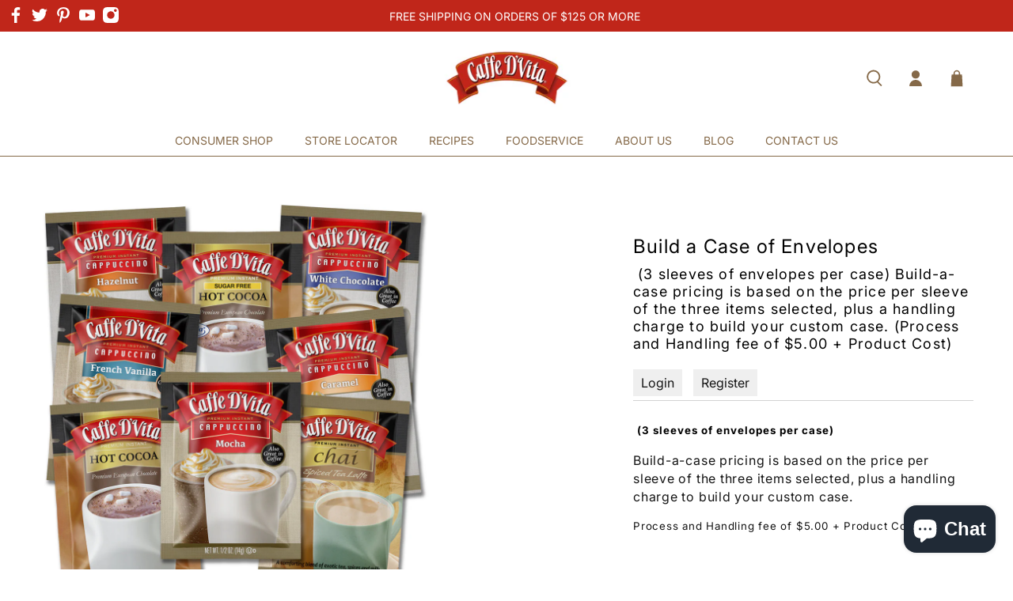

--- FILE ---
content_type: text/css
request_url: https://secure.caffedvita.com/cdn/shop/t/5/assets/custom.css?v=104484592931913242741765920022
body_size: 2643
content:
.top-bar__social .social-icons .icon{width:22px;height:22px;margin-right:8px}.header__menu .navbar-item.header__item a{line-height:19px;padding:10.5px 20px}.header__icons.header__icon-style-icons .header__link{padding-right:0}.header__icons .header-cart{padding-left:30px}.header__icons.header__icon-style-icons .header__link span.icon{width:22px;height:22px}.header__icons .header-cart .header-cart__count.badge{background-color:transparent;color:#856948;font-size:14px;top:-10px;left:15px}header#header{border-bottom:1px solid #856948}.product-wrap .product_form .purchase-details__quantity{display:none!important}.footer__content a.footer__logo-wrapper{max-width:65%;padding-bottom:4px}.footer .social-icons li{padding-right:8px}.footer .social-icons li span.icon{width:22px;height:22px}.footer__heading{color:#141414;letter-spacing:.16px;line-height:24px;margin-bottom:14px}.footer__menu .footer__menu-link a{letter-spacing:-.3px;line-height:30px}.footer input.input.is-primary-btn-style.is-regular{padding:25px 16px;border:1px solid #141414;border-radius:2px}.footer button.button.button--primary.is-within-form{padding:13px;border-radius:2px;font-family:RobotoSlab-Medium;font-family:unset;letter-spacing:.36px;color:#fff;text-transform:uppercase}.footer .newsletter-form___wrapper{padding-top:2px}.footer .newsletter-form .field.is-stretched-width{margin-bottom:16px}.footer .newsletter-form .field .control{width:100%}.footer__extra-content .footer__credits p,section.footer__extra-content .footer__credits a{color:#d2d2d2;font-size:12px;letter-spacing:.11px;line-height:16px}.footer__extra-content .container.has-padding-top.has-padding-bottom{padding-top:11px;padding-bottom:40px}.collection-banner .banner__text .banner__heading.title{letter-spacing:2px;line-height:53px;text-align:left}.banner__wrapper.is-medium .image-element__wrap{height:32vh}.collection-sidebar .search-form .search__fields input[type=text]{border:1px solid #141414;border-radius:2px;padding:21px 16px}#shopify-section-collection__sidebar .one-whole.column{padding:0 5px}.collection-sidebar .sidebar__block.block__search{padding-bottom:12px}.collection-sidebar .sidebar__block.block__text{padding-top:0;padding-bottom:16px}.collection-sidebar .sidebar__block.block__collection-list,.sidebar__block.block__menu,.collection-sidebar .block__tag-filter{border-top:1px solid #856948;border-bottom:1px solid #856948;padding-top:0}.collection-sidebar .sidebar-block__heading{color:#141414;font-size:24px;letter-spacing:1.2px;line-height:32px}.block__collection-list .sidebar-block__heading,.sidebar__block.block__menu .sidebar-block__heading,.collection-sidebar .block__tag-filter .sidebar-block__heading{font-family:RobotoSlab-Medium;font-family:unset;font-size:18px;font-weight:500;letter-spacing:.9px;line-height:24px;padding-top:16px;padding-bottom:16px;cursor:pointer}.sidebar-block__content .sidebar-block__collection-list li a,.sidebar__block.block__menu li a,.collection-sidebar .block__tag-filter li label{letter-spacing:.8px;line-height:32px;text-transform:capitalize}.sidebar-block__content .sidebar-block__collection-list,.sidebar__block.block__menu,.collection-sidebar .block__tag-filter{padding-left:30px;padding-top:14px}.sidebar__block.block__menu,.collection-sidebar .block__tag-filter{padding-left:0}.sidebar__block.block__menu ul{padding-left:30px;padding-bottom:14px}.product-thumbnail__price.price{font-family:RobotoSlab-Medium;font-family:unset;line-height:23px;text-align:left}.product__thumbnail.product__grid-item{padding-bottom:40px}.product-wrap .product-thumbnail a{line-height:23px;text-align:left}.product-image__wrapper:hover .thumbnail-overlay__container .quick-shop__buttons .quick_shop.button.action_button{border:2px solid #fff;background-color:#fff;font-family:Roboto Slab;font-family:unset;letter-spacing:.8px;padding:13px;min-width:211px;text-transform:uppercase;border-radius:2px}.product-wrap .product_form button.button.ajax-submit.action_button.button--add-to-cart{min-width:211px;border-radius:2px;background-color:#c0261a;border-color:#c0261a}.product-image__wrapper:hover .thumbnail-overlay__container .quick-shop__buttons .quick_shop.button.action_button:hover{color:#000}.product-image__wrapper:hover .thumbnail-overlay__container{background-color:#8569488c}.pagination-link.is-current{background-color:#856948;border-color:#856948;min-width:24px;height:24px;border-radius:2px;letter-spacing:.8px;line-height:24px;margin:8px}.pagination-link,.pagination-next,.pagination-previous{border:none;margin:0}#shopify-section-f1019e33-1a49-4b21-babd-fe0113215af1{padding-top:0;padding-bottom:16px}#shopify-section-f1019e33-1a49-4b21-babd-fe0113215af1 h3{color:#141414;font-size:24px;letter-spacing:1.2px;line-height:32px}.is-slide-nav--true .product-gallery__thumbnail.is-nav-selected{border:2px solid #C0261A}.product-main .product__information{max-width:430px}.product__information .product_name.title{font-size:24px;letter-spacing:1.2px;line-height:32px;margin-bottom:8px;margin-top:8px}.product__information .product-subtitle{font-size:18px;letter-spacing:1.2px;line-height:22px;margin-bottom:16px}.product__information .current_price{color:#856948;font-weight:700;letter-spacing:1px;line-height:27px}.product__information .product-form-container{padding-top:40px;padding-bottom:24px}.select-container .label{color:#0f0f0f;font-size:12px;font-weight:700;letter-spacing:.04px;line-height:16px;padding-bottom:6px}.product__information .selector-wrapper .select{width:100%;min-height:44px}.select-container .select select{width:100%;min-height:44px;border-color:#141414}.product__information selector-wrapper .select select{border:1px solid #141414;border-radius:2px}.product-main .product__information .selector-wrapper{margin-bottom:28px!important}.quantity-minus.button[disabled],.quantity-plus.button[disabled]{border:1px solid #E2E2E2;background-color:#f2f2f2}.quantity-minus.button .icon,.quantity-plus.button .icon{fill:#000}.quantity-minus.button,.quantity-plus.button{border:1px solid #E2E2E2;background-color:#f2f2f2;min-height:55px}.product-quantity-box.purchase-details__quantity{max-width:177px;margin-top:0}.purchase-details.has-quantity-box .purchase-details__spb--false{max-width:100%}.button--add-to-cart .text{font-family:Roboto Slab;font-family:unset;letter-spacing:.8px;text-transform:uppercase}.product__information .description.content{padding-top:24px;border-top:1px solid #D3D3D3}.product__information .description.content p:first-child span{font-size:18px;font-weight:700;letter-spacing:1px;line-height:26px}.product__information .description.content ul{margin-bottom:40px}.product__information .description.content ul li{color:#856948}.product__information .description.content p{font-size:14px;font-weight:500;letter-spacing:.78px;line-height:22px}.product__information .description.content p strong{font-family:RobotoSlab-Medium;font-family:unset;font-weight:500;color:#141414}.quantity-wrapper.quantity-style--box .quantity-input-control input,.purchase-details .purchase-details__spb--false .button.ajax-submit.action_button.button--add-to-cart{min-height:55px}.product .product-quantity-box.purchase-details__quantity .is-sr-only{position:initial!important;height:18px!important;overflow:visible!important;color:#0f0f0f;font-size:12px;font-weight:700;letter-spacing:.04px;line-height:16px;padding-bottom:6px!important;text-transform:uppercase!important}.purchase-details{align-items:center!important}#shopify-section-5427e07c-8617-4129-82f2-f1dda46e996e{background-color:#f2f2f2}.shopify-reviews .spr-container{padding-top:48px;border:none;padding-bottom:48px}.shopify-reviews .spr-header-title{text-align:center;color:#141414;font-size:32px;letter-spacing:1.6px;line-height:43px;margin-bottom:40px}.shopify-reviews .spr-starrating.spr-summary-starrating{display:none}.shopify-reviews .spr-summary-actions-newreview{text-align:center;float:initial;border:1px solid #141414;padding:16.5px 51px;color:#141414;letter-spacing:.8px;text-transform:uppercase}.shopify-reviews .spr-summary{text-align:center}.shopify-reviews .spr-content .spr-reviews .spr-review{border-top:0px;border-bottom:1px solid #D8D8D8;padding-bottom:16px;padding-top:16px}.shopify-reviews .spr-content .spr-reviews .spr-review:first-child{margin-top:40px}.shopify-reviews .spr-review-header-title{color:#141414;font-size:20px;line-height:28px;margin-top:10px;margin-bottom:8px}.shopify-reviews .spr-review-header-byline{opacity:.3;color:#141414;font-size:16px;letter-spacing:1px;line-height:22px;font-style:initial}.shopify-reviews .spr-review-content .spr-review-content-body{color:#141414;font-size:16px;letter-spacing:-.2px;line-height:29px}.shopify-reviews .spr-review-footer{display:none}.shopify-reviews .spr-review-content{margin-bottom:0}.shopify-reviews .spr-summary-caption{display:none}.shopify-reviews .spr-content input:not([type=submit]),.shopify-reviews .spr-content .spr-form-input-textarea{padding:12px;border:1px solid #363636;margin-top:5px}.shopify-reviews .spr-form-label{color:#0f0f0f;font-size:12px;font-weight:700;letter-spacing:.04px;line-height:16px}.shopify-reviews .spr-form-title{font-size:20px;margin-bottom:20px}.spr-form-actions input.spr-button{background-color:#000;min-height:55px;color:#fff;padding:0 25px;text-transform:uppercase}.cart-page__title.title{font-size:32px;letter-spacing:1.6px;line-height:43px}#shopify-section-cart__main .cart__headings.column{display:none}.cart__price,.cart__quantity,.cart__total{width:30%}.cart__description .cart__text p.item__title{font-family:Roboto Slab;font-family:unset;font-size:20px;font-weight:600;letter-spacing:.18px;line-height:29px}#shopify-section-cart__main .cart__price span,#shopify-section-cart__main .cart__total span{color:#141414;font-size:20px;font-weight:700;letter-spacing:.3px}#shopify-section-cart__main .cart__remove{position:unset}#shopify-section-cart__main .cart__remove a.cart__remove-btn{font-family:Roboto Slab;font-family:unset;font-size:14px;letter-spacing:.04px}.cart__item-list .cart__card{padding-top:5px;padding-bottom:5px;margin-bottom:0;border-bottom:1px solid;border-color:#856948;border-top:0}.cart__item-list .cart__card:first-child{border-top:1px solid #856948}.cart__subtotal-container.cart__row{max-width:281px;margin-left:auto}#shopify-section-cart__main .cart__cost-summary{background-color:transparent;padding-left:0;padding-right:0;padding-bottom:12px}button#checkout{width:281px;min-height:50px;font-family:Roboto Slab;font-family:unset;font-size:16px;font-weight:600;letter-spacing:.2px;text-transform:uppercase}#shopify-section-cart__main .cart__cost-summary .cart__subtotal-container p{text-align:left;color:#0f0f0f;font-size:22px;letter-spacing:.2px;line-height:29px;text-transform:uppercase}.cart__featured-links a{color:#141414;font-family:Roboto Slab;font-family:unset;font-size:16px;font-weight:600;letter-spacing:.18px;line-height:29px;text-transform:uppercase}.cart__featured-links{border:1px solid;min-width:281px;padding:9px;margin-top:0}.product-main .product__information .spr-badge-starrating .spr-icon{font-size:12px;padding-right:2px}.product-main .product__information span.spr-badge-caption{font-size:14px;padding-left:13px}.cart__quantity .quantity-style--box{max-width:104px}.quantity-wrapper .quantity-minus .icon,.quantity-wrapper .quantity-plus .icon{padding:0}.cart__quantity .is-medium .icon{width:22px;height:22px}.banner__text{margin:auto;max-width:1200px;width:95%;padding:0 20px}.banner__wrapper.is-small .image-element__wrap{height:300px}.sidebar-block__search span.icon{left:auto!important;right:20px}.sidebar-block__search input#q{padding-right:40px}.ajax-cart__product-title a{font-size:14px;text-transform:uppercase}.ajax-cart__price.price .money{color:#141414;font-size:20px;font-weight:700;letter-spacing:.3px}.ajax-cart__details-wrapper .ajax-cart__details-row span{color:#141414;font-size:20px;font-weight:700;letter-spacing:.3px;text-transform:uppercase}.ajax-cart__details-wrapper{max-width:313px;margin:0 auto}.ajax-cart__button-wrapper button.ajax-cart__button.button--add-to-cart.button{min-height:50px;font-family:Roboto Slab;font-family:unset;font-size:16px;font-weight:600;letter-spacing:.2px;text-transform:uppercase}.ajax-cart__button-wrapper a.ajax-cart__cart-link{font-family:Roboto Slab;font-family:unset;font-size:16px;font-weight:600;letter-spacing:.2px;text-transform:uppercase}.ajax-cart__cart-count.text-align-center{font-size:14px;text-transform:uppercase}.product-wrap .product_form{position:relative;z-index:13}.product-wrap .product_form .select-container,.product-wrap .product_form .purchase-details__quantity.product-quantity-box.quantity-box--box{display:none}.featured-collection-section .featured-collection__title.title{font-size:32px;letter-spacing:1.6px;line-height:43px}.block__recommended-products{padding:64px 0!important}.quick-shop__text-wrap .quick-shop__title{font-size:24px;letter-spacing:1.2px;line-height:32px}.quick-shop__text-wrap .current_price .money{color:#856948;font-weight:700;letter-spacing:1px;line-height:27px}.quick-shop__text-wrap .js-full-description p:first-child span{font-size:18px;font-weight:700;letter-spacing:1px;line-height:26px}.quick-shop__text-wrap .js-full-description ul li{list-style:disc;color:#856948}.quick-shop__text-wrap .js-full-description ul{margin:16px 0 20px 32px}.quick-shop__text-wrap .js-full-description p{font-size:14px;font-weight:500;letter-spacing:.78px;line-height:22px;margin-bottom:14px}.quick-shop__text-wrap .select-container .select{width:100%;margin-bottom:16px}.quick-shop__text-wrap .quick-shop__popup .product_form{padding:10px 0}.quick-shop__text-wrap .purchase-details.has-quantity-box .purchase-details__spb--false{margin:0}.quick-shop__text-wrap .purchase-details{align-items:flex-start!important;padding-top:10px}@media only screen and (max-width: 1024px){.header__menu .navbar-item.header__item a{padding:10px 12px}}@media only screen and (max-width: 768px){.header-cart.action-area__link.has-cart-count{padding-left:15px}div#shopify-section-footer-classic-1{width:calc(50% - 20px);margin-bottom:20px;margin-top:20px}div#shopify-section-2c512b14-c723-4915-b6e3-7e7517d30db1{width:calc(50% - 20px);margin-top:20px;margin-bottom:20px}.product-wrap .product-thumbnail a,.product-thumbnail__price.price{text-align:center}.mobile-menu .mobile-menu__item .icon{fill:#856948}.product-main .product__information{max-width:100%}.cart__price,.cart__quantity,.cart__total{width:100%}.cart__quantity .quantity-style--box{max-width:100%}.cart__info{align-items:flex-start}.cart__checkout{text-align:right}#shopify-section-cart__main .cart__cost-summary{padding-left:20px;padding-right:20px}}@media only screen and (max-width: 480px){.header-cart.action-area__link.has-cart-count{padding-left:5px}div#shopify-section-footer-classic-1{width:calc(100% - 20px);margin-bottom:0;margin-top:0}div#shopify-section-2c512b14-c723-4915-b6e3-7e7517d30db1{width:calc(100% - 20px);margin-top:0;margin-bottom:0}.product-quantity-box.purchase-details__quantity{max-width:100%}.shopify-reviews .spr-summary-actions-newreview{border:0px;padding:0}section.footer__content.section.is-width-wide.has-background.has-padding-top.has-padding-bottom{padding:30px}}.product-tag-true .product-thumbnail__price.price{display:none}.product-tag-true.customer-tag-true .product-thumbnail__price.price{display:block}.product-tag-true p.modal_price.subtitle,.product-tag-true .product-form-container{display:none}.product-tag-true.customer-tag-true p.modal_price.subtitle,.product-tag-true.customer-tag-true .product-form-container{display:block}#shopify-section-search__main form.search-form{display:none}form.search-form.search-popup__form .search__fields{text-align:center;display:flex;justify-content:center}select#product__type:focus{outline:none}form.search-form.search-popup__form select#product__type{border:thin solid #d3d3d3;padding:6px;font-size:16px;display:block;float:left;width:auto;border-right:none;max-height:36px;color:#7a7a7a}form.search-form.search-popup__form .search__fields{overflow:hidden}form.search-form.search-popup__form .search__fields .field{display:block;float:left}@media only screen and (max-width:600px){form.search-form.search-popup__form select#product__type{border-left:thin solid #d3d3d3}form.search-form.search-popup__form .search__fields{text-align:center;display:block;justify-content:center}form.search-form.search-popup__form select#product__type{width:100%;border-right:thin solid #ccc;border-bottom:none}}.grid-account-btns{display:none}.product-tag-true .grid-account-btns{display:block}.product-tag-true.customer-tag-true .grid-account-btns{display:none}.grid-account-btns .btn{display:inline-block;padding:5px 10px;background-color:#efefef;margin:5px}.grid-account-btns .btn:first-child{margin-left:0}.grid-account-btns{text-align:center}.grid-account-btns .btn:hover,.grid-account-btns .btn:focus{background-color:#c0261a;color:#fff}.product__information .grid-account-btns{text-align:left}#bcpo .bcpo-label label{font-weight:700}#bcpo .bcpo-label label span{display:none!important}#bcpo .bcpo-label label:before{content:"Select Option:"}#bcpo .single-option-selector>div{display:block!important;margin-bottom:10px}#bcpo .bcpo-front-button-option+.bcpo-front-button-label{border:2px solid #bbb!important;border-radius:5px!important;color:#999!important;width:100%!important;text-align:left!important}#bcpo .bcpo-front-button-option:checked+.bcpo-front-button-label{border:2px solid #c0261a!important;color:#c0261a!important;background-color:transparent!important}#bcpo .selector-wrapper.bcpo-buttons>:last-child,#bcpo .selector-wrapper.bcpo-buttons{margin:0!important}.purchase-details__quantity.product-quantity-box.quantity-box--box{position:relative!important;margin-top:10px;margin-bottom:20px}.purchase-details__quantity.product-quantity-box.quantity-box--box .quantity-wrapper.field.has-addons.quantity-style--box{position:absolute!important;top:-20px;left:40px;transform:scale(.8)}button.button.action_button.button--add-to-cart{flex-basis:100%;width:100%!important;border-radius:5px!important;border:2px solid #c0261a!important;background-color:#c0261a!important;color:#fff!important}button.button.action_button.button--add-to-cart:hover{background-color:transparent!important;color:#c0261a!important}
/*# sourceMappingURL=/cdn/shop/t/5/assets/custom.css.map?v=104484592931913242741765920022 */
